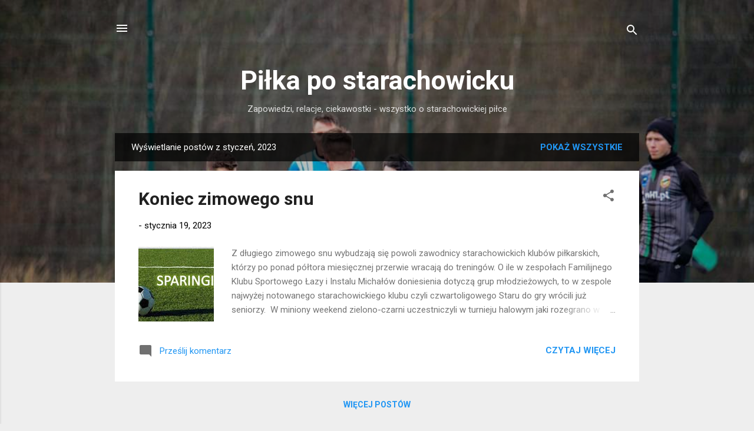

--- FILE ---
content_type: text/html; charset=utf-8
request_url: https://www.google.com/recaptcha/api2/aframe
body_size: 267
content:
<!DOCTYPE HTML><html><head><meta http-equiv="content-type" content="text/html; charset=UTF-8"></head><body><script nonce="I58d0BidLr0x_ZyAQSMoDw">/** Anti-fraud and anti-abuse applications only. See google.com/recaptcha */ try{var clients={'sodar':'https://pagead2.googlesyndication.com/pagead/sodar?'};window.addEventListener("message",function(a){try{if(a.source===window.parent){var b=JSON.parse(a.data);var c=clients[b['id']];if(c){var d=document.createElement('img');d.src=c+b['params']+'&rc='+(localStorage.getItem("rc::a")?sessionStorage.getItem("rc::b"):"");window.document.body.appendChild(d);sessionStorage.setItem("rc::e",parseInt(sessionStorage.getItem("rc::e")||0)+1);localStorage.setItem("rc::h",'1768934277555');}}}catch(b){}});window.parent.postMessage("_grecaptcha_ready", "*");}catch(b){}</script></body></html>